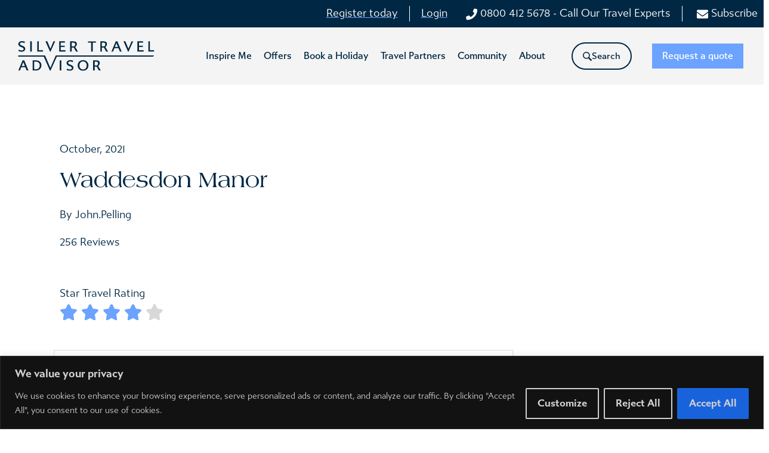

--- FILE ---
content_type: text/html; charset=utf-8
request_url: https://www.google.com/recaptcha/api2/anchor?ar=1&k=6LdBuWspAAAAAJPLOCwYK83TxMzjidnss4Iq_AwN&co=aHR0cHM6Ly9zaWx2ZXJ0cmF2ZWxhZHZpc29yLmNvbTo0NDM.&hl=en&v=N67nZn4AqZkNcbeMu4prBgzg&size=invisible&anchor-ms=20000&execute-ms=30000&cb=dfk66m2i6ngf
body_size: 48742
content:
<!DOCTYPE HTML><html dir="ltr" lang="en"><head><meta http-equiv="Content-Type" content="text/html; charset=UTF-8">
<meta http-equiv="X-UA-Compatible" content="IE=edge">
<title>reCAPTCHA</title>
<style type="text/css">
/* cyrillic-ext */
@font-face {
  font-family: 'Roboto';
  font-style: normal;
  font-weight: 400;
  font-stretch: 100%;
  src: url(//fonts.gstatic.com/s/roboto/v48/KFO7CnqEu92Fr1ME7kSn66aGLdTylUAMa3GUBHMdazTgWw.woff2) format('woff2');
  unicode-range: U+0460-052F, U+1C80-1C8A, U+20B4, U+2DE0-2DFF, U+A640-A69F, U+FE2E-FE2F;
}
/* cyrillic */
@font-face {
  font-family: 'Roboto';
  font-style: normal;
  font-weight: 400;
  font-stretch: 100%;
  src: url(//fonts.gstatic.com/s/roboto/v48/KFO7CnqEu92Fr1ME7kSn66aGLdTylUAMa3iUBHMdazTgWw.woff2) format('woff2');
  unicode-range: U+0301, U+0400-045F, U+0490-0491, U+04B0-04B1, U+2116;
}
/* greek-ext */
@font-face {
  font-family: 'Roboto';
  font-style: normal;
  font-weight: 400;
  font-stretch: 100%;
  src: url(//fonts.gstatic.com/s/roboto/v48/KFO7CnqEu92Fr1ME7kSn66aGLdTylUAMa3CUBHMdazTgWw.woff2) format('woff2');
  unicode-range: U+1F00-1FFF;
}
/* greek */
@font-face {
  font-family: 'Roboto';
  font-style: normal;
  font-weight: 400;
  font-stretch: 100%;
  src: url(//fonts.gstatic.com/s/roboto/v48/KFO7CnqEu92Fr1ME7kSn66aGLdTylUAMa3-UBHMdazTgWw.woff2) format('woff2');
  unicode-range: U+0370-0377, U+037A-037F, U+0384-038A, U+038C, U+038E-03A1, U+03A3-03FF;
}
/* math */
@font-face {
  font-family: 'Roboto';
  font-style: normal;
  font-weight: 400;
  font-stretch: 100%;
  src: url(//fonts.gstatic.com/s/roboto/v48/KFO7CnqEu92Fr1ME7kSn66aGLdTylUAMawCUBHMdazTgWw.woff2) format('woff2');
  unicode-range: U+0302-0303, U+0305, U+0307-0308, U+0310, U+0312, U+0315, U+031A, U+0326-0327, U+032C, U+032F-0330, U+0332-0333, U+0338, U+033A, U+0346, U+034D, U+0391-03A1, U+03A3-03A9, U+03B1-03C9, U+03D1, U+03D5-03D6, U+03F0-03F1, U+03F4-03F5, U+2016-2017, U+2034-2038, U+203C, U+2040, U+2043, U+2047, U+2050, U+2057, U+205F, U+2070-2071, U+2074-208E, U+2090-209C, U+20D0-20DC, U+20E1, U+20E5-20EF, U+2100-2112, U+2114-2115, U+2117-2121, U+2123-214F, U+2190, U+2192, U+2194-21AE, U+21B0-21E5, U+21F1-21F2, U+21F4-2211, U+2213-2214, U+2216-22FF, U+2308-230B, U+2310, U+2319, U+231C-2321, U+2336-237A, U+237C, U+2395, U+239B-23B7, U+23D0, U+23DC-23E1, U+2474-2475, U+25AF, U+25B3, U+25B7, U+25BD, U+25C1, U+25CA, U+25CC, U+25FB, U+266D-266F, U+27C0-27FF, U+2900-2AFF, U+2B0E-2B11, U+2B30-2B4C, U+2BFE, U+3030, U+FF5B, U+FF5D, U+1D400-1D7FF, U+1EE00-1EEFF;
}
/* symbols */
@font-face {
  font-family: 'Roboto';
  font-style: normal;
  font-weight: 400;
  font-stretch: 100%;
  src: url(//fonts.gstatic.com/s/roboto/v48/KFO7CnqEu92Fr1ME7kSn66aGLdTylUAMaxKUBHMdazTgWw.woff2) format('woff2');
  unicode-range: U+0001-000C, U+000E-001F, U+007F-009F, U+20DD-20E0, U+20E2-20E4, U+2150-218F, U+2190, U+2192, U+2194-2199, U+21AF, U+21E6-21F0, U+21F3, U+2218-2219, U+2299, U+22C4-22C6, U+2300-243F, U+2440-244A, U+2460-24FF, U+25A0-27BF, U+2800-28FF, U+2921-2922, U+2981, U+29BF, U+29EB, U+2B00-2BFF, U+4DC0-4DFF, U+FFF9-FFFB, U+10140-1018E, U+10190-1019C, U+101A0, U+101D0-101FD, U+102E0-102FB, U+10E60-10E7E, U+1D2C0-1D2D3, U+1D2E0-1D37F, U+1F000-1F0FF, U+1F100-1F1AD, U+1F1E6-1F1FF, U+1F30D-1F30F, U+1F315, U+1F31C, U+1F31E, U+1F320-1F32C, U+1F336, U+1F378, U+1F37D, U+1F382, U+1F393-1F39F, U+1F3A7-1F3A8, U+1F3AC-1F3AF, U+1F3C2, U+1F3C4-1F3C6, U+1F3CA-1F3CE, U+1F3D4-1F3E0, U+1F3ED, U+1F3F1-1F3F3, U+1F3F5-1F3F7, U+1F408, U+1F415, U+1F41F, U+1F426, U+1F43F, U+1F441-1F442, U+1F444, U+1F446-1F449, U+1F44C-1F44E, U+1F453, U+1F46A, U+1F47D, U+1F4A3, U+1F4B0, U+1F4B3, U+1F4B9, U+1F4BB, U+1F4BF, U+1F4C8-1F4CB, U+1F4D6, U+1F4DA, U+1F4DF, U+1F4E3-1F4E6, U+1F4EA-1F4ED, U+1F4F7, U+1F4F9-1F4FB, U+1F4FD-1F4FE, U+1F503, U+1F507-1F50B, U+1F50D, U+1F512-1F513, U+1F53E-1F54A, U+1F54F-1F5FA, U+1F610, U+1F650-1F67F, U+1F687, U+1F68D, U+1F691, U+1F694, U+1F698, U+1F6AD, U+1F6B2, U+1F6B9-1F6BA, U+1F6BC, U+1F6C6-1F6CF, U+1F6D3-1F6D7, U+1F6E0-1F6EA, U+1F6F0-1F6F3, U+1F6F7-1F6FC, U+1F700-1F7FF, U+1F800-1F80B, U+1F810-1F847, U+1F850-1F859, U+1F860-1F887, U+1F890-1F8AD, U+1F8B0-1F8BB, U+1F8C0-1F8C1, U+1F900-1F90B, U+1F93B, U+1F946, U+1F984, U+1F996, U+1F9E9, U+1FA00-1FA6F, U+1FA70-1FA7C, U+1FA80-1FA89, U+1FA8F-1FAC6, U+1FACE-1FADC, U+1FADF-1FAE9, U+1FAF0-1FAF8, U+1FB00-1FBFF;
}
/* vietnamese */
@font-face {
  font-family: 'Roboto';
  font-style: normal;
  font-weight: 400;
  font-stretch: 100%;
  src: url(//fonts.gstatic.com/s/roboto/v48/KFO7CnqEu92Fr1ME7kSn66aGLdTylUAMa3OUBHMdazTgWw.woff2) format('woff2');
  unicode-range: U+0102-0103, U+0110-0111, U+0128-0129, U+0168-0169, U+01A0-01A1, U+01AF-01B0, U+0300-0301, U+0303-0304, U+0308-0309, U+0323, U+0329, U+1EA0-1EF9, U+20AB;
}
/* latin-ext */
@font-face {
  font-family: 'Roboto';
  font-style: normal;
  font-weight: 400;
  font-stretch: 100%;
  src: url(//fonts.gstatic.com/s/roboto/v48/KFO7CnqEu92Fr1ME7kSn66aGLdTylUAMa3KUBHMdazTgWw.woff2) format('woff2');
  unicode-range: U+0100-02BA, U+02BD-02C5, U+02C7-02CC, U+02CE-02D7, U+02DD-02FF, U+0304, U+0308, U+0329, U+1D00-1DBF, U+1E00-1E9F, U+1EF2-1EFF, U+2020, U+20A0-20AB, U+20AD-20C0, U+2113, U+2C60-2C7F, U+A720-A7FF;
}
/* latin */
@font-face {
  font-family: 'Roboto';
  font-style: normal;
  font-weight: 400;
  font-stretch: 100%;
  src: url(//fonts.gstatic.com/s/roboto/v48/KFO7CnqEu92Fr1ME7kSn66aGLdTylUAMa3yUBHMdazQ.woff2) format('woff2');
  unicode-range: U+0000-00FF, U+0131, U+0152-0153, U+02BB-02BC, U+02C6, U+02DA, U+02DC, U+0304, U+0308, U+0329, U+2000-206F, U+20AC, U+2122, U+2191, U+2193, U+2212, U+2215, U+FEFF, U+FFFD;
}
/* cyrillic-ext */
@font-face {
  font-family: 'Roboto';
  font-style: normal;
  font-weight: 500;
  font-stretch: 100%;
  src: url(//fonts.gstatic.com/s/roboto/v48/KFO7CnqEu92Fr1ME7kSn66aGLdTylUAMa3GUBHMdazTgWw.woff2) format('woff2');
  unicode-range: U+0460-052F, U+1C80-1C8A, U+20B4, U+2DE0-2DFF, U+A640-A69F, U+FE2E-FE2F;
}
/* cyrillic */
@font-face {
  font-family: 'Roboto';
  font-style: normal;
  font-weight: 500;
  font-stretch: 100%;
  src: url(//fonts.gstatic.com/s/roboto/v48/KFO7CnqEu92Fr1ME7kSn66aGLdTylUAMa3iUBHMdazTgWw.woff2) format('woff2');
  unicode-range: U+0301, U+0400-045F, U+0490-0491, U+04B0-04B1, U+2116;
}
/* greek-ext */
@font-face {
  font-family: 'Roboto';
  font-style: normal;
  font-weight: 500;
  font-stretch: 100%;
  src: url(//fonts.gstatic.com/s/roboto/v48/KFO7CnqEu92Fr1ME7kSn66aGLdTylUAMa3CUBHMdazTgWw.woff2) format('woff2');
  unicode-range: U+1F00-1FFF;
}
/* greek */
@font-face {
  font-family: 'Roboto';
  font-style: normal;
  font-weight: 500;
  font-stretch: 100%;
  src: url(//fonts.gstatic.com/s/roboto/v48/KFO7CnqEu92Fr1ME7kSn66aGLdTylUAMa3-UBHMdazTgWw.woff2) format('woff2');
  unicode-range: U+0370-0377, U+037A-037F, U+0384-038A, U+038C, U+038E-03A1, U+03A3-03FF;
}
/* math */
@font-face {
  font-family: 'Roboto';
  font-style: normal;
  font-weight: 500;
  font-stretch: 100%;
  src: url(//fonts.gstatic.com/s/roboto/v48/KFO7CnqEu92Fr1ME7kSn66aGLdTylUAMawCUBHMdazTgWw.woff2) format('woff2');
  unicode-range: U+0302-0303, U+0305, U+0307-0308, U+0310, U+0312, U+0315, U+031A, U+0326-0327, U+032C, U+032F-0330, U+0332-0333, U+0338, U+033A, U+0346, U+034D, U+0391-03A1, U+03A3-03A9, U+03B1-03C9, U+03D1, U+03D5-03D6, U+03F0-03F1, U+03F4-03F5, U+2016-2017, U+2034-2038, U+203C, U+2040, U+2043, U+2047, U+2050, U+2057, U+205F, U+2070-2071, U+2074-208E, U+2090-209C, U+20D0-20DC, U+20E1, U+20E5-20EF, U+2100-2112, U+2114-2115, U+2117-2121, U+2123-214F, U+2190, U+2192, U+2194-21AE, U+21B0-21E5, U+21F1-21F2, U+21F4-2211, U+2213-2214, U+2216-22FF, U+2308-230B, U+2310, U+2319, U+231C-2321, U+2336-237A, U+237C, U+2395, U+239B-23B7, U+23D0, U+23DC-23E1, U+2474-2475, U+25AF, U+25B3, U+25B7, U+25BD, U+25C1, U+25CA, U+25CC, U+25FB, U+266D-266F, U+27C0-27FF, U+2900-2AFF, U+2B0E-2B11, U+2B30-2B4C, U+2BFE, U+3030, U+FF5B, U+FF5D, U+1D400-1D7FF, U+1EE00-1EEFF;
}
/* symbols */
@font-face {
  font-family: 'Roboto';
  font-style: normal;
  font-weight: 500;
  font-stretch: 100%;
  src: url(//fonts.gstatic.com/s/roboto/v48/KFO7CnqEu92Fr1ME7kSn66aGLdTylUAMaxKUBHMdazTgWw.woff2) format('woff2');
  unicode-range: U+0001-000C, U+000E-001F, U+007F-009F, U+20DD-20E0, U+20E2-20E4, U+2150-218F, U+2190, U+2192, U+2194-2199, U+21AF, U+21E6-21F0, U+21F3, U+2218-2219, U+2299, U+22C4-22C6, U+2300-243F, U+2440-244A, U+2460-24FF, U+25A0-27BF, U+2800-28FF, U+2921-2922, U+2981, U+29BF, U+29EB, U+2B00-2BFF, U+4DC0-4DFF, U+FFF9-FFFB, U+10140-1018E, U+10190-1019C, U+101A0, U+101D0-101FD, U+102E0-102FB, U+10E60-10E7E, U+1D2C0-1D2D3, U+1D2E0-1D37F, U+1F000-1F0FF, U+1F100-1F1AD, U+1F1E6-1F1FF, U+1F30D-1F30F, U+1F315, U+1F31C, U+1F31E, U+1F320-1F32C, U+1F336, U+1F378, U+1F37D, U+1F382, U+1F393-1F39F, U+1F3A7-1F3A8, U+1F3AC-1F3AF, U+1F3C2, U+1F3C4-1F3C6, U+1F3CA-1F3CE, U+1F3D4-1F3E0, U+1F3ED, U+1F3F1-1F3F3, U+1F3F5-1F3F7, U+1F408, U+1F415, U+1F41F, U+1F426, U+1F43F, U+1F441-1F442, U+1F444, U+1F446-1F449, U+1F44C-1F44E, U+1F453, U+1F46A, U+1F47D, U+1F4A3, U+1F4B0, U+1F4B3, U+1F4B9, U+1F4BB, U+1F4BF, U+1F4C8-1F4CB, U+1F4D6, U+1F4DA, U+1F4DF, U+1F4E3-1F4E6, U+1F4EA-1F4ED, U+1F4F7, U+1F4F9-1F4FB, U+1F4FD-1F4FE, U+1F503, U+1F507-1F50B, U+1F50D, U+1F512-1F513, U+1F53E-1F54A, U+1F54F-1F5FA, U+1F610, U+1F650-1F67F, U+1F687, U+1F68D, U+1F691, U+1F694, U+1F698, U+1F6AD, U+1F6B2, U+1F6B9-1F6BA, U+1F6BC, U+1F6C6-1F6CF, U+1F6D3-1F6D7, U+1F6E0-1F6EA, U+1F6F0-1F6F3, U+1F6F7-1F6FC, U+1F700-1F7FF, U+1F800-1F80B, U+1F810-1F847, U+1F850-1F859, U+1F860-1F887, U+1F890-1F8AD, U+1F8B0-1F8BB, U+1F8C0-1F8C1, U+1F900-1F90B, U+1F93B, U+1F946, U+1F984, U+1F996, U+1F9E9, U+1FA00-1FA6F, U+1FA70-1FA7C, U+1FA80-1FA89, U+1FA8F-1FAC6, U+1FACE-1FADC, U+1FADF-1FAE9, U+1FAF0-1FAF8, U+1FB00-1FBFF;
}
/* vietnamese */
@font-face {
  font-family: 'Roboto';
  font-style: normal;
  font-weight: 500;
  font-stretch: 100%;
  src: url(//fonts.gstatic.com/s/roboto/v48/KFO7CnqEu92Fr1ME7kSn66aGLdTylUAMa3OUBHMdazTgWw.woff2) format('woff2');
  unicode-range: U+0102-0103, U+0110-0111, U+0128-0129, U+0168-0169, U+01A0-01A1, U+01AF-01B0, U+0300-0301, U+0303-0304, U+0308-0309, U+0323, U+0329, U+1EA0-1EF9, U+20AB;
}
/* latin-ext */
@font-face {
  font-family: 'Roboto';
  font-style: normal;
  font-weight: 500;
  font-stretch: 100%;
  src: url(//fonts.gstatic.com/s/roboto/v48/KFO7CnqEu92Fr1ME7kSn66aGLdTylUAMa3KUBHMdazTgWw.woff2) format('woff2');
  unicode-range: U+0100-02BA, U+02BD-02C5, U+02C7-02CC, U+02CE-02D7, U+02DD-02FF, U+0304, U+0308, U+0329, U+1D00-1DBF, U+1E00-1E9F, U+1EF2-1EFF, U+2020, U+20A0-20AB, U+20AD-20C0, U+2113, U+2C60-2C7F, U+A720-A7FF;
}
/* latin */
@font-face {
  font-family: 'Roboto';
  font-style: normal;
  font-weight: 500;
  font-stretch: 100%;
  src: url(//fonts.gstatic.com/s/roboto/v48/KFO7CnqEu92Fr1ME7kSn66aGLdTylUAMa3yUBHMdazQ.woff2) format('woff2');
  unicode-range: U+0000-00FF, U+0131, U+0152-0153, U+02BB-02BC, U+02C6, U+02DA, U+02DC, U+0304, U+0308, U+0329, U+2000-206F, U+20AC, U+2122, U+2191, U+2193, U+2212, U+2215, U+FEFF, U+FFFD;
}
/* cyrillic-ext */
@font-face {
  font-family: 'Roboto';
  font-style: normal;
  font-weight: 900;
  font-stretch: 100%;
  src: url(//fonts.gstatic.com/s/roboto/v48/KFO7CnqEu92Fr1ME7kSn66aGLdTylUAMa3GUBHMdazTgWw.woff2) format('woff2');
  unicode-range: U+0460-052F, U+1C80-1C8A, U+20B4, U+2DE0-2DFF, U+A640-A69F, U+FE2E-FE2F;
}
/* cyrillic */
@font-face {
  font-family: 'Roboto';
  font-style: normal;
  font-weight: 900;
  font-stretch: 100%;
  src: url(//fonts.gstatic.com/s/roboto/v48/KFO7CnqEu92Fr1ME7kSn66aGLdTylUAMa3iUBHMdazTgWw.woff2) format('woff2');
  unicode-range: U+0301, U+0400-045F, U+0490-0491, U+04B0-04B1, U+2116;
}
/* greek-ext */
@font-face {
  font-family: 'Roboto';
  font-style: normal;
  font-weight: 900;
  font-stretch: 100%;
  src: url(//fonts.gstatic.com/s/roboto/v48/KFO7CnqEu92Fr1ME7kSn66aGLdTylUAMa3CUBHMdazTgWw.woff2) format('woff2');
  unicode-range: U+1F00-1FFF;
}
/* greek */
@font-face {
  font-family: 'Roboto';
  font-style: normal;
  font-weight: 900;
  font-stretch: 100%;
  src: url(//fonts.gstatic.com/s/roboto/v48/KFO7CnqEu92Fr1ME7kSn66aGLdTylUAMa3-UBHMdazTgWw.woff2) format('woff2');
  unicode-range: U+0370-0377, U+037A-037F, U+0384-038A, U+038C, U+038E-03A1, U+03A3-03FF;
}
/* math */
@font-face {
  font-family: 'Roboto';
  font-style: normal;
  font-weight: 900;
  font-stretch: 100%;
  src: url(//fonts.gstatic.com/s/roboto/v48/KFO7CnqEu92Fr1ME7kSn66aGLdTylUAMawCUBHMdazTgWw.woff2) format('woff2');
  unicode-range: U+0302-0303, U+0305, U+0307-0308, U+0310, U+0312, U+0315, U+031A, U+0326-0327, U+032C, U+032F-0330, U+0332-0333, U+0338, U+033A, U+0346, U+034D, U+0391-03A1, U+03A3-03A9, U+03B1-03C9, U+03D1, U+03D5-03D6, U+03F0-03F1, U+03F4-03F5, U+2016-2017, U+2034-2038, U+203C, U+2040, U+2043, U+2047, U+2050, U+2057, U+205F, U+2070-2071, U+2074-208E, U+2090-209C, U+20D0-20DC, U+20E1, U+20E5-20EF, U+2100-2112, U+2114-2115, U+2117-2121, U+2123-214F, U+2190, U+2192, U+2194-21AE, U+21B0-21E5, U+21F1-21F2, U+21F4-2211, U+2213-2214, U+2216-22FF, U+2308-230B, U+2310, U+2319, U+231C-2321, U+2336-237A, U+237C, U+2395, U+239B-23B7, U+23D0, U+23DC-23E1, U+2474-2475, U+25AF, U+25B3, U+25B7, U+25BD, U+25C1, U+25CA, U+25CC, U+25FB, U+266D-266F, U+27C0-27FF, U+2900-2AFF, U+2B0E-2B11, U+2B30-2B4C, U+2BFE, U+3030, U+FF5B, U+FF5D, U+1D400-1D7FF, U+1EE00-1EEFF;
}
/* symbols */
@font-face {
  font-family: 'Roboto';
  font-style: normal;
  font-weight: 900;
  font-stretch: 100%;
  src: url(//fonts.gstatic.com/s/roboto/v48/KFO7CnqEu92Fr1ME7kSn66aGLdTylUAMaxKUBHMdazTgWw.woff2) format('woff2');
  unicode-range: U+0001-000C, U+000E-001F, U+007F-009F, U+20DD-20E0, U+20E2-20E4, U+2150-218F, U+2190, U+2192, U+2194-2199, U+21AF, U+21E6-21F0, U+21F3, U+2218-2219, U+2299, U+22C4-22C6, U+2300-243F, U+2440-244A, U+2460-24FF, U+25A0-27BF, U+2800-28FF, U+2921-2922, U+2981, U+29BF, U+29EB, U+2B00-2BFF, U+4DC0-4DFF, U+FFF9-FFFB, U+10140-1018E, U+10190-1019C, U+101A0, U+101D0-101FD, U+102E0-102FB, U+10E60-10E7E, U+1D2C0-1D2D3, U+1D2E0-1D37F, U+1F000-1F0FF, U+1F100-1F1AD, U+1F1E6-1F1FF, U+1F30D-1F30F, U+1F315, U+1F31C, U+1F31E, U+1F320-1F32C, U+1F336, U+1F378, U+1F37D, U+1F382, U+1F393-1F39F, U+1F3A7-1F3A8, U+1F3AC-1F3AF, U+1F3C2, U+1F3C4-1F3C6, U+1F3CA-1F3CE, U+1F3D4-1F3E0, U+1F3ED, U+1F3F1-1F3F3, U+1F3F5-1F3F7, U+1F408, U+1F415, U+1F41F, U+1F426, U+1F43F, U+1F441-1F442, U+1F444, U+1F446-1F449, U+1F44C-1F44E, U+1F453, U+1F46A, U+1F47D, U+1F4A3, U+1F4B0, U+1F4B3, U+1F4B9, U+1F4BB, U+1F4BF, U+1F4C8-1F4CB, U+1F4D6, U+1F4DA, U+1F4DF, U+1F4E3-1F4E6, U+1F4EA-1F4ED, U+1F4F7, U+1F4F9-1F4FB, U+1F4FD-1F4FE, U+1F503, U+1F507-1F50B, U+1F50D, U+1F512-1F513, U+1F53E-1F54A, U+1F54F-1F5FA, U+1F610, U+1F650-1F67F, U+1F687, U+1F68D, U+1F691, U+1F694, U+1F698, U+1F6AD, U+1F6B2, U+1F6B9-1F6BA, U+1F6BC, U+1F6C6-1F6CF, U+1F6D3-1F6D7, U+1F6E0-1F6EA, U+1F6F0-1F6F3, U+1F6F7-1F6FC, U+1F700-1F7FF, U+1F800-1F80B, U+1F810-1F847, U+1F850-1F859, U+1F860-1F887, U+1F890-1F8AD, U+1F8B0-1F8BB, U+1F8C0-1F8C1, U+1F900-1F90B, U+1F93B, U+1F946, U+1F984, U+1F996, U+1F9E9, U+1FA00-1FA6F, U+1FA70-1FA7C, U+1FA80-1FA89, U+1FA8F-1FAC6, U+1FACE-1FADC, U+1FADF-1FAE9, U+1FAF0-1FAF8, U+1FB00-1FBFF;
}
/* vietnamese */
@font-face {
  font-family: 'Roboto';
  font-style: normal;
  font-weight: 900;
  font-stretch: 100%;
  src: url(//fonts.gstatic.com/s/roboto/v48/KFO7CnqEu92Fr1ME7kSn66aGLdTylUAMa3OUBHMdazTgWw.woff2) format('woff2');
  unicode-range: U+0102-0103, U+0110-0111, U+0128-0129, U+0168-0169, U+01A0-01A1, U+01AF-01B0, U+0300-0301, U+0303-0304, U+0308-0309, U+0323, U+0329, U+1EA0-1EF9, U+20AB;
}
/* latin-ext */
@font-face {
  font-family: 'Roboto';
  font-style: normal;
  font-weight: 900;
  font-stretch: 100%;
  src: url(//fonts.gstatic.com/s/roboto/v48/KFO7CnqEu92Fr1ME7kSn66aGLdTylUAMa3KUBHMdazTgWw.woff2) format('woff2');
  unicode-range: U+0100-02BA, U+02BD-02C5, U+02C7-02CC, U+02CE-02D7, U+02DD-02FF, U+0304, U+0308, U+0329, U+1D00-1DBF, U+1E00-1E9F, U+1EF2-1EFF, U+2020, U+20A0-20AB, U+20AD-20C0, U+2113, U+2C60-2C7F, U+A720-A7FF;
}
/* latin */
@font-face {
  font-family: 'Roboto';
  font-style: normal;
  font-weight: 900;
  font-stretch: 100%;
  src: url(//fonts.gstatic.com/s/roboto/v48/KFO7CnqEu92Fr1ME7kSn66aGLdTylUAMa3yUBHMdazQ.woff2) format('woff2');
  unicode-range: U+0000-00FF, U+0131, U+0152-0153, U+02BB-02BC, U+02C6, U+02DA, U+02DC, U+0304, U+0308, U+0329, U+2000-206F, U+20AC, U+2122, U+2191, U+2193, U+2212, U+2215, U+FEFF, U+FFFD;
}

</style>
<link rel="stylesheet" type="text/css" href="https://www.gstatic.com/recaptcha/releases/N67nZn4AqZkNcbeMu4prBgzg/styles__ltr.css">
<script nonce="Z_TfhzZ9JEeL-DAgOIFESQ" type="text/javascript">window['__recaptcha_api'] = 'https://www.google.com/recaptcha/api2/';</script>
<script type="text/javascript" src="https://www.gstatic.com/recaptcha/releases/N67nZn4AqZkNcbeMu4prBgzg/recaptcha__en.js" nonce="Z_TfhzZ9JEeL-DAgOIFESQ">
      
    </script></head>
<body><div id="rc-anchor-alert" class="rc-anchor-alert"></div>
<input type="hidden" id="recaptcha-token" value="[base64]">
<script type="text/javascript" nonce="Z_TfhzZ9JEeL-DAgOIFESQ">
      recaptcha.anchor.Main.init("[\x22ainput\x22,[\x22bgdata\x22,\x22\x22,\[base64]/[base64]/[base64]/ZyhXLGgpOnEoW04sMjEsbF0sVywwKSxoKSxmYWxzZSxmYWxzZSl9Y2F0Y2goayl7RygzNTgsVyk/[base64]/[base64]/[base64]/[base64]/[base64]/[base64]/[base64]/bmV3IEJbT10oRFswXSk6dz09Mj9uZXcgQltPXShEWzBdLERbMV0pOnc9PTM/bmV3IEJbT10oRFswXSxEWzFdLERbMl0pOnc9PTQ/[base64]/[base64]/[base64]/[base64]/[base64]\\u003d\x22,\[base64]\\u003d\\u003d\x22,\x22wrvDoMK0woDDvFfCjS9Pey3CpcO/Xjw9wrBLwo9Sw5fDpxdTMsKtVnQVXUPCqMKpwrDDrGV/wqsyI2QiHjRQw4tMBj0Sw6hYw48+ZxJKwp/DgsKsw7jChsKHwoVjLMOwwqvCoMKjLhPDk0nCmMOEPcOaZMOFw4/Di8K4Vgpdcl/[base64]/Cj3bDkj83KcOjXT5ewo/Cuy/CkMOLO8K5AsO8MMKiw5vCt8K6w6BpLCdvw4PDi8OUw7fDn8KAw5AwbMKjfcOBw79ewoPDgXHCh8KNw5/[base64]/wotIw4rDlkXDtDMtw5RNEMKDYcKFcXDDusK+wrciJcKVXx8wcsKVwrZGw4vCmVHDh8O8w70fAE4tw6MoVWJAw7JLcsOPCHPDj8KXQ3LCkMKbL8KvMD3CgB/[base64]/DkcOUER1ow5VyU8KHwpLCu8Kuw53CtMOzw5zDv8OMKMOdwoktwpPCg2rDnsK9RsKLesOle13DkkNUwqY3L8OOw7LDrhB2w7gDRsKRUijDvcKwwp1Uw7DDnDMhwqDCgU1ew4/Drj4owr4dw7x8CDbClsKmDsK+w5EIwo/[base64]/BcKiw5TCtEA9w7vCmMKpwrIWw5HCgDVqdsOjHT/[base64]/wr9vw7jCo8OrXcOgw6LDmMK8WSLCh8KnccOsw5TDkHxgwoIcw6jDgsKLYVoPwo3Diysuw7DDo3bCr0kLbSfCgcKiw77ClTd7w6vDtMK8Anxow5rDgC0twp/Cn1sqw67CscK2R8Knw4R0w68hfsOfHh/[base64]/Ci1bDjgbDtMKXHwnDtAJuGjLDksKETCkkYSnDlMO1bT1ZZMOWw74TOMOHw4XCjwnCimZ/w7teIkl7w7hHWHzDjCLCny/DhsOlw4LCnzEVBFzDq1xxw47Cg8K2M3xIPH/Dq1EndsKvwojCo2HCtwzCj8O2w63DsRPCix7CkcOCwr/Dr8KvEcO9wqVFCmsGAGzChEPCtER2w6HDj8O8UyMCMsOTw5bCixjCvXdcwrnDpW8ga8KdH07DnQjCisK4N8OheAfDqcOSKsKVI8KbwoPDojwWWl/Ct0AfwphTwr/DjMKhRsKEN8Kda8OQw6nDjMOuwpl6w7Etw5rDpirCsSAMX2dLw6wpw7XCrRRBaGoWbAE+w7YQZ2kOLsOzwqnDmwDCnwULHMOTw4R/w58VwqbDocOjw48TKUvDm8K7EFDCrk8Qw5h1wq/Cm8O7RMKxw6lVwoXCrkRLW8Ozw5/DgzvDjgbDk8Klw5VRwpdXKk1bwrjDqMK/w7bChT5rw5vDg8KvwqpscmxHwpvCuBPCnjNJw6TCiRrCizECw4HDiwnDkGpWw7/DvDfDlcOSc8O7fsKzw7TDnAnDoMKMe8KPUi1qwpbDjzPCs8O1wpvChcKIf8OXw5LCvD9nP8Klw6vDgsKGXcOZw7LClsOFPMKiw6pYw4J6MT4VWcKMA8KTw4sowok+woE9RGNVez/Cn0HDqsKIwpEyw6oFwoPDqGICH3TCllcwP8OKS1ZrXsKNJMKuwrzCvcOJwqrDmhcIYsOKw4rDicOPYRXChRgOwqTDtcOORMKQLXNkw77DuH9hQi4KwqsNwpcKbcO6DcOaQgrDosKpVkXDocOYK1vDncKONCdGGzI/e8KMwpQUHnZvwqpDCwbDl1knNTtkVmA3WRLDqcOVwo3DmsK2asOjLH3Cvg3DmMK/A8Kew4XDowAjLxM+w6LDhcOfCmjDncK1wrZlUMOFw78EwojCqCrCqsOifCNeNTN7UMKXR1g6w53Ci3jCsV3CqlPCgMKyw67DrXBecxUcwqHDlmxzwqoiw5hRAMKlGFnDjMOGacOYwq4Jd8K7w5jDm8KgYz/CicOYwoJQw6TCg8OiZS4RIcK8wqDDj8K7wrQYKXpnDC52wqjCssOzwovDt8KdWMOSLMOHwpbDqcOgU09vwrp8w55Ab0hZw5nCpDLCgDNgccOZw6JiJRAEw6XCocKRNErDm0E2dxhsbsKqP8Kswp/[base64]/CnjcSw4bChD/CnBBFw43CihcXKcOzw5PCkCPDv2ZDwr0Bw5HClsKTw75tFWE2D8OqDMKBCsKOwqB+w4HCnMKpw4M4VR4RP8KKASxSDiMQwrjDiG/CvCZKaC4Zw4zCjz5ew7zCkWxlw6fDnXnCq8KnfMKlIk1IwrvCssKVw6PDhcO/w6fCvcOOworDusOcwoLCjBnClUgWwpcxw4nDlgPCusK5DFkxaggrw6UXGXh6woUXC8ODA0lLfgfChcK4w4DDsMKvwqZqw5hKwohkWGzDgX/CvMKpdT1Zwqh4c8OjWMKmwoI3N8KlwqBqw7NwAWEcw6snw7ceWcOYCF3CvRvCtA99w4bDmMKZwpnCosKnw7LDkgXDq13DmcKeaMKQw4TCn8OTHsK+w6LDiRN6wrQkIsKOw5Y+w69twonCisKcMMKpwpx1wpocGHXDrsOowoDDtRIcwpvDisK7DcOPwooWwq/[base64]/CgsOHw5xMBTxrwrrDocKfXyhiQC7DsMOiwpPDgTxJLMKtwpfDh8O7wqrCjcKoNBrDk13Ds8KZPMOpw6NEX204cz3Di19jwp/DjG5iXMO2wpfCocO+SSU3woANwq3DlyLDrkU9wrEuHcONEDdvw77Cjn/CihdgczvCvyxODsOwGMKDwrTDo2EqwrRMWcOtw4bDncKdJsOqw5XDtsKXwqwZw5kzFMKiwo/DhcKqIStfWMO+aMO9HcOzwo53X1J+wpchw7JscD8JPiTDslxCDMKFc1EsVXgMw7Z2DsKMw4LCt8O6Dxgmw59rf8K6FsO4wpAjTnnCvHQ7XcKOZj/[base64]/[base64]/CucKywpYlw4hSwrcrdsOvLcK0w6PDtsOmw6YFAcOnw5hLwqbCmsOAYMOxwrdmw6oVDlFOAn8rw53CtMKTbcKZwoUuwqHDgsOdHMONw6vDjjDDnTHCpAwmwqJ1OsK2w7XCoMOSw7vCpkHDkhwuQMKyYQIZw6vDpcKCSsO6w6pPwqdnwpHDn1TDs8O/[base64]/DtS/[base64]/DlWR7wpt/AcOmacOUB2pqRcOrwrLCj0hmWMKHcsOmMsOXw79iwrpNw7XCgnYCwp5Pwo/[base64]/DosKhw4BeJ8O+BBUPwpQuQcK4w6/DkS80wrTDoV0Iwp02w6LDrsK+wpzCgMKxwrvDrEt0worChAouDA7DisKxw78cS0NoJ1/CkyfClHZlw4xYwpnDkXEJw57CrRXDnkDCjcKiTi3Dl1/DgTkRdxfCrMKJGlQQwqLDmQvDi0jDnlc4woTDpcKFw7bCgwI9w4dwRsOUM8Kww6zDgsO0DMO6a8Otw5DDrMKvHcK5OsKRNsKxwqfChsKMwpkKwoLDui8fw7NjwrBHw6MlwpPDiA3DpBnDl8ONwrXCmkMjwq3Dp8OODW59wo3Do0/CoRLDtjrDnG9Qwo0mw6ktwqkuNAY1G1pWAsOqGMO/wqUOwofCj39tbBV5w5/CksOYDcOZVGFawqTDucOZw6bDsMOLwqkSw5TDjcOVL8KEw6bCi8OQNQQaw6LDlzDCuiHDuWzClhPCsm3DnXMYVHwUwpNew4bDr1Q7woLCpMO1wqrDisO6wr8Gwp0kBcOXw4ZSKkIFw6Nga8OLwqc/[base64]/w4/Dh0pFeMKcw6nCrl0Rwrg1JcKLw7dtIQl5IkRYasK5Pl04XsKqwoUCfSx7w4JVwrXDpcKYR8Ocw7XDgzfDsMKgFMKtwo8UMMKNw4EYwqEOesOcZcOaTDzCoWbDjgXCrsKUe8KNw7hZfsKWw58fTMO6KsOdW3jDl8OCGDXCki/Dq8KGSQPCsBpAwowswrfCgsOUGwLDtsKDw5llw5nCn2vDjh3Cj8K/FVc8UsKib8K+wrDCu8KyXcOxR2hZGGEwwozCtXDCocOGwrnCk8OZd8KmLyjCrgJ1wp7Ci8OFwo/DqsOyBBzCsHIbwrPCkcK2w4l3Wj/CsiAEw45nwp3DkAdrGcOiYU7DvcK1wrkgfRNMNsKbwpQrw7nCscO5woE8wqfDqyI6w5BZaMKoasOywpUTw7PCmcOew5vCi05gehbDiE8uFcKXw57CvkArJMK5SsKfwqLCnkUCNR/ClsK8Dz/DnyUtLsOkw6nDpcKGcWHDp2XDm8KMPcOzR0LDlsOcdcOpw4jDpV5iw6jCpMOgeMKIPMOBw7/Cr3cNYw3CjgjCgyAow64Lw7bDp8KPIsKhOMK+wqtJeUsqwr/[base64]/Ds3IaXMOWXsKvCDDCocOxw67DijnDt8OGDGfClMKMwo05w7ZLcWZifBrCr8OuGcKBKn91SsKgw71NwrrCpTXDmWhgwqDCsMKMKMOxPUDDiRdew4N2wpjDosKhD1/CmUckOsOhwqDDnMOjb8OIw6/CnnvDpTwvccK7MCdZbcONa8K2wq1Yw4h2wqHDgcKXw6TCgys5w4bCkQ94ZMO7wrRkU8KhPXB8a8Ogw6XDo8Ovw77CgnrCoMKQwobDhFDDvljDjx/Dk8KWMXrDuS7CuwHDsztDwoNrwpNKwp3DlCE3wq3CuGV9w57DlzbCg27CtAfDmsK2w6IvwrfDhsOUMSzCo2XDvAJFC1jDucORwqrDoMOIF8Kbw6wywpjDmyU2w57ComIDSMKIw6HCqMO8BsOewr4hwpvDjMOLcMKZwq/ChBbChcONHVVbTyV9w5/CpznDl8KqwrJUw57CisKtwpPCgcK4w5YVfn04wqgJw6FDWRVXSsKCKgvCrjVMRMOGw7wWw7MIw5/[base64]/[base64]/[base64]/[base64]/Ckz1/H8KWw4BSwrHDiDY2w7rDnsKww6TDoMKrw74Zw5rCksObwr1iDDtNDg8cTAbCixV1GGcmdS0owpAYw5tiUsOzw55LFBDDvMOCNcKmwrQHw6U0w7jCv8KZbysJBBvDjw46wp/DlFNHw7LChsO0bMKQdyrDtsOUO0TDn2x1ZwbCmcOGw4UXOsKowqcPw5UwwoJjw4/DiMKTVMOewr0bw4wBaMOPf8Kpw4rDocKZDkdyw7jDlHIdUmlgCcKWSjFTwp3DjVrClRVmE8KpWMKBMSLDjEbDvcOhw6HCusOyw74iKn7Crjl7w4d/RhdWAcKqbhx1AGDDjzhZSRJeCnw+aEQJahzDhBwTaMO3w6BQw4/CicKoVMO6w5scw7lcK3vCk8OvwrVpMzTCkw5BwqDDqcK8LcOXwqt1F8KCwozDhcOtw6HDuRbCgcKgw6hOb1XDpMK7ccKGK8KEfwVlETFrCR/[base64]/Cr8KEUUUNPMKrw73DvcOIw6jCpMKsTE3Ct8OZwqzCjxbCqnTDogMoDAbDqsO+wqUbIsK5w6BWH8OmaMOrwrASYG3DlgTCsU3Dq13DkcO9KwvDgUABwqvDqHDCl8OEBm0cw4vDp8OVw4cpw7YoVHRvLUN/MsKaw7JAw7QPw7vDszBhw6UHw7VEwoEdwpfCucKGDMOGAlNGAsKwwpd7MsOsw4fDssKuw7wNAcOuw7ZeLnEce8O+a0vChsKMwrV3w7hWw5LCp8OHH8KHSHnDhcO/wo4OH8OOfwR0NsKSdA0hG3dYK8KBVgjDg0zCpSMoAAXCjjU4woxIw5MPw4jCrsO2wqTDusKLSMKiHFfCqXnDnhUON8K6Q8O4fSs6wrfDrRVYe8KJw75mwrUuwpRDwrMzw4/Dh8OYZcKgcsO8SU4jwql6w6Udw7rDh1Y7HFPDmgRnIRNgwqVGHRM0woBIQATCr8KANRwmNWMqw5rCuT9KcsKMw4Akw7zDp8OZPQY4w4/DuzRjw7VlAXLCiRFOLMKawo40w7fCs8OKZMOMOAvDnF5gwp/[base64]/DucKFwqjCtBjDlConYsO5E2LDk1DDrW5aAMK7KWwaw71UPA15HcKfwpXDosKyU8Kew7XDmwcpwro+w7/[base64]/CpMO2ah1bHcKVLRTDnHDCt1pnbCQ3w77CscKowpfChyHDnsOAwqQTDsO7w47Cr0DCp8KxbsKmw4ECO8KgwpzDpxTDljLClsK+wprCmQbDsMKeUMO8w6XCo3I1IMKYwrBNVcKTdR9rEsK2w5Uhwqxewr7DpkErw4LDvm1Fa3F/LcK1XREfF3nCp2RLWx1sZyE6OWbDnRzDqFLCoA7Ct8KWDTTDsBXDs09Jw7bDnyddw4Buw5nDkGrDtFZlUlbCi2ULw47DrmDDvMKIWzDCvmFewqchPE/[base64]/DvMKKRFHCuQrCn3/Dh8OADcKtwoM/MSDDqDDDs8OPw5zCisKrw7nDtFbCkcONwqXDo8OBwrDDscOMQcKPOmArLHnCjcO3w4XDlT5XXSpwM8OuAxQRwp/DmCbDmsOyworDi8Ofw7zDrDvDqAQCw5XCrATDlWsZw7XCnsKuIsKXwozDrcODwpwJwpN4w4HCnlQgw4lsw6F6U8K0wpbDiMOKN8K2wqPCrRbCsMKiwpHDmcKqdHfDscO6w4Ydw7scw7E7w6sCw7/Dr3XCvMKEw5nCncKVw6fDgsOfw4l2wqTDhA/[base64]/w4LCmkAqBxsyC24zWcK3wq9RwpkPa8KpwrU0wosbdCHClMK3w7lcw51+KMOqw4LDgRkqwrfDoVjCmgJffkcww79KaMKrGcKkw7kYw78OD8KYw67CsEnDhCnCtcOZw4DCucO7WhXDj2jChwNtwrEkw6BacCQ4wq/CocKtfm0yWsOGw699FCU8wrx3AjHCrwNRScOWwpIvwqBoKMOibsK1Dh0xw53CqwhKVSw7WMOewr0ddcKIw4XCh18Bwo/[base64]/woQ5FH1kQhnCt03CvMKRw7kofkx8wrPDqTHCv1pcSVYLN8Ofw4hKETt0AsKQw5fCmMKETMKiw6AnBgE4UsORw7syRcK5w77DhsKPJMORI3NlwpbDlCjClMOtGAHCisOtEnJrw4rDhGXDr2HDkHgKwr9Jw50mwqs/[base64]/[base64]/CllDDjG7CoyXCv8KpDMOmw5EAwrzDu2zDqcKQwpVdwoHDusOSJHBqFsOFF8KqwogHwog/w4g9H2fDpjPDtMOocCzCr8OkY2FEw5lodMOzw4w2w49DVHsVw5jDtTvDkx/DhcO5MsOfL2bDu3NAA8Kfw67DtMOqwq7DghtDIyfDtz/Dj8OEw5nDlnjCqx/CicOYXSPDrm/DoFXDmSfDqxrDo8KfwpBCaMKidHXCm1lMKDjCrcKDw4kZwpYtfMO3woxbwofCvMObw5cswrbDjsKKw5jCt3rDhA4iwr/DqBzCsg8/TFRreEYowpYmacO8wqMzw4BXwpzCqyvDh3JGKCliw43CosOGL0EIw53DoMK3w6DCncOsGR7CjcKFYG3CqBXDjHjDucK9w5DCoD4pwoMDTg1NFsKXPlvDrFs/RHHDgsKVwpbDg8KyYiHDpMOZw5J0AsKaw7jCpMO7w6fCqMKuRMOXwr9vw4cLwpPClcKuwoLDhsKWwojDl8KLwozCpkRgBC3CgcOQZcOzJVFawpd8wqXCksKhw4XDim/[base64]/CmwPCnMOwFMKSF2IZM8KNw6XDhMKFwqMbw63DjcOZQMOlw55tw5sYV2XDqcKlw4wiVXUww4BQCkXCkB7Ci1rCgjVKwqcIFMOyw77Djxhxw7xhN3/CsgbChcO7QFZ9wqVQQsKBwrNpasKlw5JPEX3ClBfDqThsw6rDhsKcw7V/w7xvJFjDqsOnw5LCrhYUwpHDjRLDpcOVfUpiw6FdFMOiw5duFMOKYcKGcsKBwpXDpMKvwrtWZsORwq8GCz3CtxkWAlnDlCtua8KjMMOsOi8WwpJ3w4/[base64]/DkWbCncOjTsK8GsOZMgHDjsO2woptXDHDhmxrwpBow4TDsiwvw6wIHHhqRx7CgjYdLcK1BsKGw7Z6bcOtw5XCjsOmwqd0DgzDosOPw7bDn8K2BMKWK1dICEEYwrQZw4knw4ZswpLCn0LDv8Krw4AywqFXA8OSLBjCnS0Wwp7DnsOlwp/CqQXCgUc4X8K0OsKsIMO+ZcKxDU3CjCMfOSked2TDnD8EwpPCtsOIWsK3w7oiT8OqDMKfI8KzUUxsbzB7P3LDt2wKw6Mqw4vDgwZRfcK9worDmcOpBcOrw7dhOBRUMMOhwovCgU7DuTDCr8OYTGV0wok8wrVoccKPVDHCqcORw7DCvQ7Ct1xhw7/[base64]/Dj0oGVsOdwp3DtcOIw7XDhF3Cl3VLSMOjA8KDK8Krw7rCjMKaSx8rwrzCiMOJJX4TM8K3HgfCm3YgwoJUcFFISsKyc2HCiRjCicOjCcOCfQPChEAlesKyYcKrwojCsVZbZMONwp/CjsKuw5LDuAB0w5xWMMOQw7Y5DnTDvhFxAmxdw6U1wosEOcO1NzhoPMKfW3HDonQQZcOBw7UKw73CssODdMKBw63DncK/w60oGjDCnsKHwq7CvkTCp1wewoA0w6Qxw7HClX7Dt8OWP8KuwrEsDMKdNsKsw7ZLRsOHwrIcwq3DicKrw6TDrB7Dugo9UsODwqVnKzbClcOKAcKaVsKfXWofcnPCqcOHRGAMYsOUFMOFw4VsbG/DqGIYFTp2woNsw6IkBcKAfsOQw4bDryHChgVaUGnCuBnDo8KlXMKKYR9Bw7MeZBjCg2ZIwr8cw5/DucKoFUTCnXXDp8K0FcKJN8Otwr9rd8KSesKcWV3CuRl9CcKRwpnCiw9Lw5DDh8KEK8KvfsKfRHphw7xaw5hew60tITYEU3TCmCbCusOgABNGw5TCi8Ovw7PCkktYwpMvw5bDk0/DswZKw5rCqsOtU8K6PMKBw7s3VMK3wpVOw6DCgsO0MRxCfsKpHsK4w7vCkk8ww4RuwofCvW7Cn0hJBcO0w44Rw5xxCX7Dg8OxcBrDhXlOSMKpCljDhmzCrT/DtypPHMKgF8Ksw5PDmsKlw5zDhMOxYcOYw7TDiUfCjH7DszQmwrRZw5U+wqd2PMOXwpLDqsO3XMKTwp/CunPCk8KWScKYwpjCrsOUwoPCt8OFw58MwrALw5x8XQ/CnRDDqS4HTcKHfMKmecOlw43DmAJuw5JTZUTCrRxcw7lFIVnDn8KhwqLCusKWwo7DkVBIw6/ChcKSAMOew7ADw5kpHcOgw7RbHsOxw5/DtFrCj8K0w5LCnAlqH8KRwodsHjfDnMOOE0PDhMOVQFhwLRXDi0vCqVlpw7olUsKHU8KfwqfClsKxCWbDusODwq/CnMKyw594w4lVccKTwpvClMKFw6TDn0rCucKwAAxtVHjDncO5w6IDBz8QwobDukZWWMKuw7QbT8KrQ1DCoADCknrDsmEKLx7DmMO3wphuN8OkVhLDscKlD1lUwpTDpMKkwo7DgX/DqV9+w6YIX8KTNMKVTRNUwqPCvBrDnMODeD/[base64]/Ct3R8WcKuFsKFTMOBB8O4NsOUwpYWen5uKmHCgMO8dmnDpcKWw6rCo07Cg8OPwrxmfl/CsWjCgQgjwocgJMOXSMOSwpI5DGYFEcOKwrUuf8K7UwzCnHvDjhN7Pzk1OcKfwrd5JMKDwqt2w6hYw6PCgg5/wqJOBRXCi8OuLcKNHgPCogpDHxXCqE/Dl8K/SsOfAiZVbnvDocOWwqnDhAnCohU7wo7CvCfCtcKzw6bDqsOZFcO8w7vDqcKjVS00OsKAw4/Dmlhsw5nDiW/DisOiAHDDqm9NeyUYw4LCrEjCtMKSw4PDn14vw5csw5p3wqk6fU/DlizDnsKTw4PCqsO2a8KMeUtpSzfDgsKZPxbDulQSwrbCsXNPwohpGVhFTStXwrXDusKKIwN8wpbClV9Pw5EPwpjCgcOdeXHDisKOwprCpULDuDd8wpjCuMKzCsK7wpfCs8OIw7pFwocUB8KDEcKmH8KWwoXCucKPwqfDmAzChz7Dr8KxbMKew7LDucKFbcK/wrsHGi/[base64]/CnsKBwrLCtCHCnsK4M8OnKhZqHsKlYMOawqTDiSHCnMOqFMKDHxrCn8KVwq3DqcK9DB7CgMOCQMKRwplgwpDCqsOzwpvCocKbVGvCpkjCisOyw7IAwp/CicKvISouAGpQwprCoE5jLi3CiFNQwpTDqMKew6oXE8O2w55Zwo1GwqsZS3LChcKowrNvbMKFwpEqWcKcwr5pw47ChSNAGcOAwqbChMO1w6dHwq3DjzbDkWUqUxEfcHrDpcOhw6QZRl87wqvDnsKUw4bCvWbCjcO0dXwcwq3DnXsPJ8Kywq/[base64]/CpH86w4EawrFDA8KmwqgIw63Cu1LCm8KtAVTDq1oGUcKNImbDg1cbR0wadcK3w67DvcOCw5kvcV/CosKDECdaw4BDNkLDki3Cg8KJQcOmccO/[base64]/J14+XMOkEMOfKcK6w6zDu8Otw51/[base64]/Cn2fColQNwpMFMjnCncKZw6bDtDEsABNiwohawqxewr9gNhfDkUbCv3tswrB2w4Uww5Rxw7rDgVnDvMKEwpzDk8KqWj4RwpXDsj3Dt8KDwp/[base64]/[base64]/NHYhdV1xwoZcwo1ewqTDqcK1w6vChR3CgCFSe8KAw5t6KxnCvcOuwpNCMyN8wr8WLsKecBDDqRcyw4DDlVPCv28jJ0QlIxbDpCE8wpXDjcOJLyd+PcK9wpJPX8Khw5zDllQjLW4bWMOWbMKwwqTCmsOiwqI3w5/DgiXDt8KTwpYDw5NRw6cCX0zDtl59w5/CunHCmsKtW8Kiwp4ywpTCosK9ecO0fcKFwrhjf27Doh1vB8KRUMOXBsKowrcLIUDCnMO/[base64]/DgG/CpsKSw6LDnsKHwovCjxTClcKXwqjCosOpaMOZRmkZenFqNHrClFsgwrvCl3zCvcOrYQ8WcMKsfxXDtzfCh2TDjMO5KcKebTbDgcKqIRbDnsOEAsO/[base64]/Jk9fwr9YZ8Ocwrgtwr/Dlz7DlFzDuwAcCQnCuMKww4HDmsOUVCLDtC3CmF3DgQHCkMO2bsKoDcOOwotuDMKkw6B5csKUwoo3Q8ORw6BWZ0xhekfCpsOfFkHCuQHDjDXDuljDmRdkMcKCOToTw5jCusK1w6Fkw6xaKcOEWi/DmxvCmsK2w5hKRFHDsMOYwrAZSsOwworCrMKeScOXwpfCsTk0worDp2xRAMOuwrbCt8OQZsKVJMKXw6JcYsKPw7RYfsKmwp/DjybCucKiClzDusKZTsOjPMOdw6zCocO6YDjCuMK4wp7CjcKBUMKkwp3CvsOgw48sw48lBS9Hw55gYgY2cgHCnXnCmcOmQMKucMKBwogdW8OYScK1wpsHw77CocKww4TCsgTDj8OsC8KZQBIVfznCpcOZPMOZw6LDjMKDw5Z3w6vDoBs0H2/CvigbGXsNOkwyw7E+CsOawpZsLDTCjh3DjcOMwpNKw6A2CMKQcW3DjxQhbMKTIzgDw4rDtMOGT8KOBEtGw79aMF3CscOWSibDkR5MwpLChsOcw48Cw4bDksK5QcO4YH3DpUDCusOxw5/CqU4NwoTDpcOvwojDgzYgw7ZXw4AxG8KcLsK1w4LDnGVTw4gdw63DtyUJwpnDlMOOdyTDpsOaB8OrHRY4CnnCsnJdwpLDv8OCVMO3woDCpsO3EEYow61fw7k8cMO5PsKfHjoPKsO/TXUew7gMAMOOw4zClE44dsKIeMOnd8KCw688woBlw5bDvMO9w7DCngc3X2XCu8K/w582w5cuAg/Dsx3DrsOkCQbDucOEwqjCocK4wq/[base64]/ZDsHw7tTaUDCnmUxwoN7KcK8wrl/[base64]/CmcK+w6nChW4fw5AdwrUueEHDksOew57Cv8OMw7xJHMObw7XDvE7CpMKrAQNQwqnDrl9aO8O/w7JOw6d4ccOYblxpHlFnw7U+w5jCrj5Ww5vDjMKfHUPDicKjw5vDp8O5woHCv8K9wrJswoZHw5zDp2h/w7XDhU89w4rDmcK9wopgw63CjTgBwojCjiXCuMOUwogtw6oCQsOTLQ59wpDDqzTCvVPDn37DpEzCh8K4IFRywq1fw4jCthrCjcKrw6gPwpE2J8OhwonDssKXwqfCpwwPwqnDrsO/NC0bwo/CkiVIZmROw4PCjW5LFXTCtQfCg2HCqcOjwrLCj0PCv2fDt8OeCApLwrPDiMOMwrvCh8OgV8KvwqMmFyHDuz4cwr7Dg2kzbcOARcKbViPCtcKiLsO1CsOQwptgw7XDokTCsMKVRMK2YMOkwqc/[base64]/Dt8OkwrbCugvDpSrCgsOBw6TDjsOHwqEuwotcY8O0wrsWw5FhWcOIw6MyYMKowphMLsKQw7Z4w75kwpLDjxjDsknCtUnCiMK8EsKGw4kOw6/DoMO5CcKdPT4UVcK0Xw9EdMOlOMKybcOUK8OAwrPDinLDlMKqw4XChSLDig5wUWDCpQUawq5qw4J9wqXCtgLDpznDuMKPHcOIwppSwq3DrMKTw7XDmUh8f8KZG8Kpw57CgsOfFkJgJ37DkntVwqLCp0UJw7HDukzCugoMw601VxvCpcO/wpkvw47Dj0h8L8OYK8KhJcKVUCtKF8KQUMOKw7xvWiPDtmfCjcKdSnNfP19IwoQEKMKew6BTw6DCpEF8w4HDtwXDs8OUwpvDgQDDjRPDkRJ8wpvDsitydMOLL3LCuCbDvcKqw7MgMxdrw4tVB8Okb8OXKVILEzvCvX3DlcKmCcK/NcOfQy7CkcKqM8KAXFjCq1bClsKEJ8KPwp/[base64]/[base64]/CqVnDjcOPwrXDgAw1w4nCscOaTsOwT8KewqIOXWFXwq3DncKxwrIhdFXDosK0wpHCvUgRw7jDtcOfb1LCtsO7Iy3DpsKTHBDCi3slw6LCij7Dj0Vsw4FUO8K+DV9owrjCn8KDw4/Cp8OLw7PCsnhPMMKfw7PDqcKdM29fw5nDsXh0w4nDh2luw7LDtMOhJ2/DqH7Ck8KbAUJiw4jCtsOIw6stwpLDgsOHwqRsw5TCqcKaLVgHXAQACsKjwqjDsWE/wqc8M0TCscOUWsKgTcOyTyA0wpLDqUMDwrnChynCsMONw4kJP8O5woRKOMKhd8KgwpwQw5jDvcOWB0zCjsOcw7jDtcKHw6vCj8KubGACw5gxC37DoMKaw6TCrsOXwpLDmcOGwonCqnDDnAJtw6/DssKcRFZBXDvCkjV9wpvDg8K8w57CqSzCpMKxw6l/w4jCvsKsw4MWQcOuwoTCjRDDuxrDrwdXXhfCjW0RfHMdw6JbKMOBBzgLcVbDjcOJw7Iuw4d8w4vCvgDDjE7DhMKBwpbCi8OtwoAzBsOfbsOTDhFhOMK9wr3CkCpIKAnCjcKEW1fDsMKmwocVw7XCpzjCnHDCtHDClFTCmsOaUcKKUsOIMcO/BMKzN1Ixw5tVwop+WMKxOMOeHRJ7wpXCs8KvwrvDvxZiw6kuw6fCgMKbwroAWsOyw4TCmjXCskXDnMKRw4ZuTcK5wpAHw7DCk8OAwp3ColTCkTwJM8ORwpl1dMKVFsKyQyptWy0jw4/Dt8O1XEksCsOcwqgQw6cGw6Q+Ax1KaSIINMKuZMO/wrXDl8KYwrDCtGfDsMO8GsKlGsK8HsKowpHDscKSw7/[base64]/CpS/CpcKXwpbChsOgOMOYGSDDgzM8w7XDihXCo8Opw44Wwo/[base64]/[base64]/Dskp4fMKZS1koaEBTfsKxDcOmw7XCjiTCoMKIw6JNwq7DsSrDjMO3YMOSH8OsJGpeVk4Hw7IVQnnCt8K1YkAKw6bDlSJpYsO7QWXDqyzCt0wHL8KwNxLDhMKVwpPClF9MwovDqwcvGMOxKgA7RnHDvcK3wrxAIALDjsKmw6/CgsKlw75WwpLCocOwwpfDtnHDjMOGw7bDgxvDncKQw6PDucKDGl/[base64]/w6jClANCLhhcw5nDgsO7GsKwKg/[base64]/CrE7CjB/ChMODw7bDgcOcwocHw48yNg4BwpcuQB1BwpvDgMOJPsK7w5vCvcKcw6M0PsKqMj5fw60bMsKbw7sSw6BsRMKCw411w4QnwqvCncO/[base64]/A8Klw4nDtHDCssKyOVTDpGfDlivDt3TDncOiw6lXwqzCiGvCgx01wpMAw5R8cMKcdMOiwqlxw6Jaw67CkhfDkUcRw4PDl3jCkE/DqBlfw4PDj8KDwqFATQnCok3CjMODwoMYw5nDr8OOwr7ClX7DvMOvwrzCvcKyw6s4FUfCi3LDmwYKMhLDpk4Gw4Mkwo/[base64]/CqX3Dn8OEMUrClMOhdMO5w5c8CETCqVsAQE3DtMK8ZMOOwogKwpJQDy50w4zDocKsBcKZwqZ3wovCq8OnScOYTC4Gw7YjSMKnwp/CmjbCisOJacKZSSrCpGBSBcKXwoYAw53ChMKZEVpSCCZEwrR+wqctCMKow7Acwo/DqXdZwpjDjlZnwozCixRaVcODw7vDlMKvw7rDhyBODmfCh8OGYxFXfMOlKC7Ck1PClMK4bmbCg3MRO3jCpjrDkMO1wo/[base64]/[base64]/DkMOwwoXDp8KLQwMTwrVbEcKzwqbDucK/CMKFDMKqw4Riw6FtwqjDoVHCocKKMCQ2ZWPDq0vCum08R2B4VFfCkRrDrXzDk8OBVRgALcKfwqHDhwzDnRvDr8ONwqjDosKcw48Uw40uKUzDlmbDsQbDtQDDvC3CpcOHZcOhT8KVw4/DsnwYQmPCjcOnw6Now58HIiLCnwNiMxRHwpw9MyUYw7E8w6HCk8OOwolsP8KQwr1oUElZVgnCr8OZE8KSUcK4V3g0wpBhAcKrbF91wrgcw4A1w7rDgcO5w4AnZi/CucKXw5LDnV5VP1g\\u003d\x22],null,[\x22conf\x22,null,\x226LdBuWspAAAAAJPLOCwYK83TxMzjidnss4Iq_AwN\x22,0,null,null,null,1,[21,125,63,73,95,87,41,43,42,83,102,105,109,121],[7059694,384],0,null,null,null,null,0,null,0,null,700,1,null,0,\[base64]/76lBhmnigkZhAoZnOKMAhmv8xEZ\x22,0,0,null,null,1,null,0,0,null,null,null,0],\x22https://silvertraveladvisor.com:443\x22,null,[3,1,1],null,null,null,1,3600,[\x22https://www.google.com/intl/en/policies/privacy/\x22,\x22https://www.google.com/intl/en/policies/terms/\x22],\x22Xs/NfJmA7NePeWn+kWK0gbGBZ5PaX0VH1K7h/70kSsw\\u003d\x22,1,0,null,1,1769510569807,0,0,[48],null,[247,97,9],\x22RC-rn52t5meE6rGWQ\x22,null,null,null,null,null,\x220dAFcWeA7kBxfpda0jIAE2Vl2qRJfBdAvSvZbfNU3wBMkxohY7mE4XDweAVTBW2tJTLtRPCqNBijGpd6AZ6sRi7K2qGIXglJLV9w\x22,1769593369730]");
    </script></body></html>

--- FILE ---
content_type: text/html; charset=utf-8
request_url: https://www.google.com/recaptcha/api2/aframe
body_size: -248
content:
<!DOCTYPE HTML><html><head><meta http-equiv="content-type" content="text/html; charset=UTF-8"></head><body><script nonce="CZQoGeP9Cx0wiijol6Q--Q">/** Anti-fraud and anti-abuse applications only. See google.com/recaptcha */ try{var clients={'sodar':'https://pagead2.googlesyndication.com/pagead/sodar?'};window.addEventListener("message",function(a){try{if(a.source===window.parent){var b=JSON.parse(a.data);var c=clients[b['id']];if(c){var d=document.createElement('img');d.src=c+b['params']+'&rc='+(localStorage.getItem("rc::a")?sessionStorage.getItem("rc::b"):"");window.document.body.appendChild(d);sessionStorage.setItem("rc::e",parseInt(sessionStorage.getItem("rc::e")||0)+1);localStorage.setItem("rc::h",'1769506973079');}}}catch(b){}});window.parent.postMessage("_grecaptcha_ready", "*");}catch(b){}</script></body></html>

--- FILE ---
content_type: text/css
request_url: https://silvertraveladvisor.com/wp-content/uploads/elementor/css/post-399.css?ver=1649172462
body_size: 780
content:
.elementor-399 .elementor-element.elementor-element-9c760f9 > .elementor-widget-wrap > .elementor-widget:not(.elementor-widget__width-auto):not(.elementor-widget__width-initial):not(:last-child):not(.elementor-absolute){margin-bottom:0px;}.elementor-widget-star-rating .elementor-star-rating__title{color:var( --e-global-color-text );font-family:var( --e-global-typography-text-font-family ), Sans-serif;font-size:var( --e-global-typography-text-font-size );font-weight:var( --e-global-typography-text-font-weight );line-height:var( --e-global-typography-text-line-height );}.elementor-399 .elementor-element.elementor-element-098921b > .elementor-widget-container{margin:0px 0px 10px 0px;}.elementor-399 .elementor-element.elementor-element-098921b .elementor-star-rating{font-size:30px;}body:not(.rtl) .elementor-399 .elementor-element.elementor-element-098921b .elementor-star-rating i:not(:last-of-type){margin-right:6px;}body.rtl .elementor-399 .elementor-element.elementor-element-098921b .elementor-star-rating i:not(:last-of-type){margin-left:6px;}.elementor-399 .elementor-element.elementor-element-098921b .elementor-star-rating i:before{color:var( --e-global-color-primary );}.elementor-399 .elementor-element.elementor-element-098921b .elementor-star-rating i{color:#D8D8D8;}.elementor-widget-post-info .elementor-icon-list-item:not(:last-child):after{border-color:var( --e-global-color-text );}.elementor-widget-post-info .elementor-icon-list-icon i{color:var( --e-global-color-primary );}.elementor-widget-post-info .elementor-icon-list-icon svg{fill:var( --e-global-color-primary );}.elementor-widget-post-info .elementor-icon-list-text, .elementor-widget-post-info .elementor-icon-list-text a{color:var( --e-global-color-secondary );}.elementor-widget-post-info .elementor-icon-list-item{font-family:var( --e-global-typography-text-font-family ), Sans-serif;font-size:var( --e-global-typography-text-font-size );font-weight:var( --e-global-typography-text-font-weight );line-height:var( --e-global-typography-text-line-height );}.elementor-399 .elementor-element.elementor-element-309fa14 .elementor-icon-list-icon{width:14px;}.elementor-399 .elementor-element.elementor-element-309fa14 .elementor-icon-list-icon i{font-size:14px;}.elementor-399 .elementor-element.elementor-element-309fa14 .elementor-icon-list-icon svg{--e-icon-list-icon-size:14px;}.elementor-399 .elementor-element.elementor-element-309fa14 .elementor-icon-list-text, .elementor-399 .elementor-element.elementor-element-309fa14 .elementor-icon-list-text a{color:#002844;}.elementor-399 .elementor-element.elementor-element-309fa14 .elementor-icon-list-item{font-family:"gibbs", Sans-serif;font-size:16px;font-weight:500;line-height:22px;}.elementor-399 .elementor-element.elementor-element-650a051 .elementor-icon-list-icon{width:14px;}.elementor-399 .elementor-element.elementor-element-650a051 .elementor-icon-list-icon i{font-size:14px;}.elementor-399 .elementor-element.elementor-element-650a051 .elementor-icon-list-icon svg{--e-icon-list-icon-size:14px;}.elementor-399 .elementor-element.elementor-element-650a051 .elementor-icon-list-text, .elementor-399 .elementor-element.elementor-element-650a051 .elementor-icon-list-text a{color:#002844;}.elementor-399 .elementor-element.elementor-element-650a051 .elementor-icon-list-item{font-family:"gibbs", Sans-serif;font-size:18px;font-weight:400;line-height:26px;}.elementor-399 .elementor-element.elementor-element-ea0bb5a > .elementor-widget-wrap > .elementor-widget:not(.elementor-widget__width-auto):not(.elementor-widget__width-initial):not(:last-child):not(.elementor-absolute){margin-bottom:0px;}.elementor-widget-theme-post-title .elementor-heading-title{font-family:var( --e-global-typography-primary-font-family ), Sans-serif;font-weight:var( --e-global-typography-primary-font-weight );color:var( --e-global-color-primary );}.elementor-399 .elementor-element.elementor-element-e622c47 > .elementor-widget-container{margin:0px 0px 0px 0px;}.elementor-399 .elementor-element.elementor-element-e622c47 .elementor-heading-title{font-family:"gibbs", Sans-serif;font-size:22px;font-weight:500;line-height:28px;color:var( --e-global-color-text );}.elementor-widget-icon-list .elementor-icon-list-item:not(:last-child):after{border-color:var( --e-global-color-text );}.elementor-widget-icon-list .elementor-icon-list-icon i{color:var( --e-global-color-primary );}.elementor-widget-icon-list .elementor-icon-list-icon svg{fill:var( --e-global-color-primary );}.elementor-widget-icon-list .elementor-icon-list-item > .elementor-icon-list-text, .elementor-widget-icon-list .elementor-icon-list-item > a{font-family:var( --e-global-typography-text-font-family ), Sans-serif;font-size:var( --e-global-typography-text-font-size );font-weight:var( --e-global-typography-text-font-weight );line-height:var( --e-global-typography-text-line-height );}.elementor-widget-icon-list .elementor-icon-list-text{color:var( --e-global-color-secondary );}.elementor-399 .elementor-element.elementor-element-6a42c98 .elementor-icon-list-item:not(:last-child):after{content:"";border-color:#ddd;}.elementor-399 .elementor-element.elementor-element-6a42c98 .elementor-icon-list-items:not(.elementor-inline-items) .elementor-icon-list-item:not(:last-child):after{border-top-style:solid;border-top-width:1px;}.elementor-399 .elementor-element.elementor-element-6a42c98 .elementor-icon-list-items.elementor-inline-items .elementor-icon-list-item:not(:last-child):after{border-left-style:solid;}.elementor-399 .elementor-element.elementor-element-6a42c98 .elementor-inline-items .elementor-icon-list-item:not(:last-child):after{border-left-width:1px;}.elementor-399 .elementor-element.elementor-element-6a42c98 .elementor-icon-list-icon i{transition:color 0.3s;}.elementor-399 .elementor-element.elementor-element-6a42c98 .elementor-icon-list-icon svg{transition:fill 0.3s;}.elementor-399 .elementor-element.elementor-element-6a42c98{--e-icon-list-icon-size:14px;--icon-vertical-offset:0px;}.elementor-399 .elementor-element.elementor-element-6a42c98 .elementor-icon-list-text{transition:color 0.3s;}.elementor-widget-text-editor{font-family:var( --e-global-typography-text-font-family ), Sans-serif;font-size:var( --e-global-typography-text-font-size );font-weight:var( --e-global-typography-text-font-weight );line-height:var( --e-global-typography-text-line-height );color:var( --e-global-color-text );}.elementor-widget-text-editor.elementor-drop-cap-view-stacked .elementor-drop-cap{background-color:var( --e-global-color-primary );}.elementor-widget-text-editor.elementor-drop-cap-view-framed .elementor-drop-cap, .elementor-widget-text-editor.elementor-drop-cap-view-default .elementor-drop-cap{color:var( --e-global-color-primary );border-color:var( --e-global-color-primary );}.elementor-399 .elementor-element.elementor-element-e6b0c7d > .elementor-widget-container{margin:10px 0px 10px 0px;}.elementor-399 .elementor-element.elementor-element-e6b0c7d{font-family:"gibbs", Sans-serif;font-size:18px;font-weight:400;line-height:24px;}.elementor-widget-button .elementor-button{background-color:var( --e-global-color-accent );font-family:var( --e-global-typography-accent-font-family ), Sans-serif;font-weight:var( --e-global-typography-accent-font-weight );}.elementor-399 .elementor-element.elementor-element-ecffa1d .elementor-button{background-color:#E0DED900;font-family:"gibbs", Sans-serif;font-size:17px;font-weight:500;text-decoration:underline;line-height:18px;fill:var( --e-global-color-text );color:var( --e-global-color-text );border-radius:0px 0px 0px 0px;padding:12px 0px 12px 0px;}.elementor-399 .elementor-element.elementor-element-ecffa1d .elementor-button:hover, .elementor-399 .elementor-element.elementor-element-ecffa1d .elementor-button:focus{background-color:#00284400;}.elementor-399 .elementor-element.elementor-element-ecffa1d .elementor-button-content-wrapper{flex-direction:row-reverse;}@media(min-width:768px){.elementor-399 .elementor-element.elementor-element-9c760f9{width:25%;}.elementor-399 .elementor-element.elementor-element-ea0bb5a{width:75%;}}@media(max-width:1024px){.elementor-widget-star-rating .elementor-star-rating__title{font-size:var( --e-global-typography-text-font-size );line-height:var( --e-global-typography-text-line-height );}.elementor-widget-post-info .elementor-icon-list-item{font-size:var( --e-global-typography-text-font-size );line-height:var( --e-global-typography-text-line-height );}.elementor-widget-icon-list .elementor-icon-list-item > .elementor-icon-list-text, .elementor-widget-icon-list .elementor-icon-list-item > a{font-size:var( --e-global-typography-text-font-size );line-height:var( --e-global-typography-text-line-height );}.elementor-widget-text-editor{font-size:var( --e-global-typography-text-font-size );line-height:var( --e-global-typography-text-line-height );}}@media(max-width:767px){.elementor-widget-star-rating .elementor-star-rating__title{font-size:var( --e-global-typography-text-font-size );line-height:var( --e-global-typography-text-line-height );}.elementor-widget-post-info .elementor-icon-list-item{font-size:var( --e-global-typography-text-font-size );line-height:var( --e-global-typography-text-line-height );}.elementor-widget-icon-list .elementor-icon-list-item > .elementor-icon-list-text, .elementor-widget-icon-list .elementor-icon-list-item > a{font-size:var( --e-global-typography-text-font-size );line-height:var( --e-global-typography-text-line-height );}.elementor-widget-text-editor{font-size:var( --e-global-typography-text-font-size );line-height:var( --e-global-typography-text-line-height );}}

--- FILE ---
content_type: text/css
request_url: https://silvertraveladvisor.com/wp-content/uploads/elementor/css/post-827.css?ver=1644925235
body_size: 887
content:
.elementor-827 .elementor-element.elementor-element-5a70370{margin-top:0px;margin-bottom:-60px;}.elementor-827 .elementor-element.elementor-element-582429a{--spacer-size:120px;z-index:9;}.elementor-827 .elementor-element.elementor-element-582429a > .elementor-widget-container{background-color:var( --e-global-color-accent );}.elementor-827 .elementor-element.elementor-element-53bc0bc{--spacer-size:60px;}.elementor-827 .elementor-element.elementor-element-53bc0bc > .elementor-widget-container{background-color:var( --e-global-color-bd27cf4 );}.elementor-827 .elementor-element.elementor-element-a559ee8:not(.elementor-motion-effects-element-type-background) > .elementor-widget-wrap, .elementor-827 .elementor-element.elementor-element-a559ee8 > .elementor-widget-wrap > .elementor-motion-effects-container > .elementor-motion-effects-layer{background-color:var( --e-global-color-secondary );}.elementor-bc-flex-widget .elementor-827 .elementor-element.elementor-element-a559ee8.elementor-column .elementor-widget-wrap{align-items:center;}.elementor-827 .elementor-element.elementor-element-a559ee8.elementor-column.elementor-element[data-element_type="column"] > .elementor-widget-wrap.elementor-element-populated{align-content:center;align-items:center;}.elementor-827 .elementor-element.elementor-element-a559ee8 > .elementor-element-populated{transition:background 0.3s, border 0.3s, border-radius 0.3s, box-shadow 0.3s;padding:41px 41px 41px 41px;}.elementor-827 .elementor-element.elementor-element-a559ee8 > .elementor-element-populated > .elementor-background-overlay{transition:background 0.3s, border-radius 0.3s, opacity 0.3s;}.elementor-widget-image .widget-image-caption{color:var( --e-global-color-text );font-family:var( --e-global-typography-text-font-family ), Sans-serif;font-size:var( --e-global-typography-text-font-size );font-weight:var( --e-global-typography-text-font-weight );line-height:var( --e-global-typography-text-line-height );}.elementor-827 .elementor-element.elementor-element-6a44c12 > .elementor-widget-container{margin:0px -150px 0px 0px;}.elementor-827 .elementor-element.elementor-element-6a44c12{z-index:9;text-align:right;}.elementor-827 .elementor-element.elementor-element-6a44c12 img{max-width:100%;height:457px;object-fit:contain;object-position:center center;}.elementor-827 .elementor-element.elementor-element-49cf81a:not(.elementor-motion-effects-element-type-background) > .elementor-widget-wrap, .elementor-827 .elementor-element.elementor-element-49cf81a > .elementor-widget-wrap > .elementor-motion-effects-container > .elementor-motion-effects-layer{background-color:var( --e-global-color-244bc26 );}.elementor-bc-flex-widget .elementor-827 .elementor-element.elementor-element-49cf81a.elementor-column .elementor-widget-wrap{align-items:center;}.elementor-827 .elementor-element.elementor-element-49cf81a.elementor-column.elementor-element[data-element_type="column"] > .elementor-widget-wrap.elementor-element-populated{align-content:center;align-items:center;}.elementor-827 .elementor-element.elementor-element-49cf81a > .elementor-widget-wrap > .elementor-widget:not(.elementor-widget__width-auto):not(.elementor-widget__width-initial):not(:last-child):not(.elementor-absolute){margin-bottom:0px;}.elementor-827 .elementor-element.elementor-element-49cf81a > .elementor-element-populated{transition:background 0.3s, border 0.3s, border-radius 0.3s, box-shadow 0.3s;padding:100px 150px 100px 150px;}.elementor-827 .elementor-element.elementor-element-49cf81a > .elementor-element-populated > .elementor-background-overlay{transition:background 0.3s, border-radius 0.3s, opacity 0.3s;}.elementor-widget-heading .elementor-heading-title{font-family:var( --e-global-typography-primary-font-family ), Sans-serif;font-weight:var( --e-global-typography-primary-font-weight );color:var( --e-global-color-primary );}.elementor-827 .elementor-element.elementor-element-9ae4b5d .elementor-heading-title{font-family:"gibbs", Sans-serif;font-size:16px;font-weight:500;line-height:22px;color:var( --e-global-color-text );}.elementor-widget-theme-post-title .elementor-heading-title{font-family:var( --e-global-typography-primary-font-family ), Sans-serif;font-weight:var( --e-global-typography-primary-font-weight );color:var( --e-global-color-primary );}.elementor-827 .elementor-element.elementor-element-51fb035 > .elementor-widget-container{margin:5px 0px 10px 0px;}.elementor-827 .elementor-element.elementor-element-51fb035 .elementor-heading-title{font-family:"gibbs", Sans-serif;font-size:28px;font-weight:500;line-height:32px;color:var( --e-global-color-text );}.elementor-widget-text-editor{font-family:var( --e-global-typography-text-font-family ), Sans-serif;font-size:var( --e-global-typography-text-font-size );font-weight:var( --e-global-typography-text-font-weight );line-height:var( --e-global-typography-text-line-height );color:var( --e-global-color-text );}.elementor-widget-text-editor.elementor-drop-cap-view-stacked .elementor-drop-cap{background-color:var( --e-global-color-primary );}.elementor-widget-text-editor.elementor-drop-cap-view-framed .elementor-drop-cap, .elementor-widget-text-editor.elementor-drop-cap-view-default .elementor-drop-cap{color:var( --e-global-color-primary );border-color:var( --e-global-color-primary );}.elementor-827 .elementor-element.elementor-element-507a1cb > .elementor-widget-container{margin:0px 0px 20px 0px;}.elementor-827 .elementor-element.elementor-element-507a1cb{font-family:"gibbs", Sans-serif;font-size:18px;font-weight:400;line-height:24px;}.elementor-widget-button .elementor-button{background-color:var( --e-global-color-accent );font-family:var( --e-global-typography-accent-font-family ), Sans-serif;font-weight:var( --e-global-typography-accent-font-weight );}.elementor-827 .elementor-element.elementor-element-d95b687 .elementor-button{background-color:var( --e-global-color-primary );font-family:"gibbs", Sans-serif;font-size:17px;font-weight:700;line-height:18px;border-radius:0px 0px 0px 0px;padding:15px 50px 15px 50px;}.elementor-827 .elementor-element.elementor-element-d95b687 .elementor-button:hover, .elementor-827 .elementor-element.elementor-element-d95b687 .elementor-button:focus{background-color:var( --e-global-color-secondary );}.elementor-827 .elementor-element.elementor-element-eba8320{margin-top:-60px;margin-bottom:0px;}.elementor-827 .elementor-element.elementor-element-553f7da{--spacer-size:120px;z-index:9;}.elementor-827 .elementor-element.elementor-element-553f7da > .elementor-widget-container{background-color:var( --e-global-color-accent );}@media(max-width:1024px){.elementor-bc-flex-widget .elementor-827 .elementor-element.elementor-element-a559ee8.elementor-column .elementor-widget-wrap{align-items:center;}.elementor-827 .elementor-element.elementor-element-a559ee8.elementor-column.elementor-element[data-element_type="column"] > .elementor-widget-wrap.elementor-element-populated{align-content:center;align-items:center;}.elementor-widget-image .widget-image-caption{font-size:var( --e-global-typography-text-font-size );line-height:var( --e-global-typography-text-line-height );}.elementor-827 .elementor-element.elementor-element-6a44c12 > .elementor-widget-container{margin:0px -125px 0px 0px;}.elementor-827 .elementor-element.elementor-element-6a44c12{text-align:center;}.elementor-827 .elementor-element.elementor-element-6a44c12 img{max-width:100%;height:300px;}.elementor-827 .elementor-element.elementor-element-49cf81a > .elementor-element-populated{padding:80px 80px 80px 80px;}.elementor-widget-text-editor{font-size:var( --e-global-typography-text-font-size );line-height:var( --e-global-typography-text-line-height );}}@media(min-width:768px){.elementor-827 .elementor-element.elementor-element-d202081{width:10%;}.elementor-827 .elementor-element.elementor-element-ed07fec{width:5%;}.elementor-827 .elementor-element.elementor-element-568ce5d{width:84.666%;}.elementor-827 .elementor-element.elementor-element-a559ee8{width:30%;}.elementor-827 .elementor-element.elementor-element-49cf81a{width:70%;}.elementor-827 .elementor-element.elementor-element-dd1d803{width:90%;}.elementor-827 .elementor-element.elementor-element-6beff52{width:10%;}}@media(max-width:1024px) and (min-width:768px){.elementor-827 .elementor-element.elementor-element-a559ee8{width:30%;}.elementor-827 .elementor-element.elementor-element-49cf81a{width:70%;}}@media(max-width:767px){.elementor-827 .elementor-element.elementor-element-5a70370{margin-top:0px;margin-bottom:0px;}.elementor-827 .elementor-element.elementor-element-582429a{--spacer-size:50px;}.elementor-827 .elementor-element.elementor-element-53bc0bc{--spacer-size:20px;}.elementor-widget-image .widget-image-caption{font-size:var( --e-global-typography-text-font-size );line-height:var( --e-global-typography-text-line-height );}.elementor-827 .elementor-element.elementor-element-6a44c12 > .elementor-widget-container{margin:0px 0px 0px 0px;}.elementor-827 .elementor-element.elementor-element-6a44c12{text-align:center;}.elementor-827 .elementor-element.elementor-element-6a44c12 img{max-width:100%;}.elementor-827 .elementor-element.elementor-element-49cf81a > .elementor-element-populated{padding:30px 30px 30px 30px;}.elementor-widget-text-editor{font-size:var( --e-global-typography-text-font-size );line-height:var( --e-global-typography-text-line-height );}.elementor-827 .elementor-element.elementor-element-eba8320{margin-top:0px;margin-bottom:0px;}.elementor-827 .elementor-element.elementor-element-553f7da{--spacer-size:50px;}}

--- FILE ---
content_type: text/css
request_url: https://silvertraveladvisor.com/wp-content/uploads/elementor/css/post-99650.css?ver=1751640412
body_size: 876
content:
.elementor-99650 .elementor-element.elementor-element-5a70370{margin-top:0px;margin-bottom:-60px;}.elementor-99650 .elementor-element.elementor-element-582429a{--spacer-size:120px;z-index:9;}.elementor-99650 .elementor-element.elementor-element-582429a > .elementor-widget-container{background-color:var( --e-global-color-accent );}.elementor-99650 .elementor-element.elementor-element-53bc0bc{--spacer-size:60px;}.elementor-99650 .elementor-element.elementor-element-53bc0bc > .elementor-widget-container{background-color:var( --e-global-color-bd27cf4 );}.elementor-99650 .elementor-element.elementor-element-a559ee8:not(.elementor-motion-effects-element-type-background) > .elementor-widget-wrap, .elementor-99650 .elementor-element.elementor-element-a559ee8 > .elementor-widget-wrap > .elementor-motion-effects-container > .elementor-motion-effects-layer{background-color:var( --e-global-color-secondary );}.elementor-bc-flex-widget .elementor-99650 .elementor-element.elementor-element-a559ee8.elementor-column .elementor-widget-wrap{align-items:center;}.elementor-99650 .elementor-element.elementor-element-a559ee8.elementor-column.elementor-element[data-element_type="column"] > .elementor-widget-wrap.elementor-element-populated{align-content:center;align-items:center;}.elementor-99650 .elementor-element.elementor-element-a559ee8 > .elementor-element-populated{transition:background 0.3s, border 0.3s, border-radius 0.3s, box-shadow 0.3s;padding:41px 41px 41px 41px;}.elementor-99650 .elementor-element.elementor-element-a559ee8 > .elementor-element-populated > .elementor-background-overlay{transition:background 0.3s, border-radius 0.3s, opacity 0.3s;}.elementor-widget-image .widget-image-caption{color:var( --e-global-color-text );font-family:var( --e-global-typography-text-font-family ), Sans-serif;font-size:var( --e-global-typography-text-font-size );font-weight:var( --e-global-typography-text-font-weight );line-height:var( --e-global-typography-text-line-height );}.elementor-99650 .elementor-element.elementor-element-6a44c12 > .elementor-widget-container{margin:0px -150px 0px 0px;}.elementor-99650 .elementor-element.elementor-element-6a44c12{z-index:9;text-align:right;}.elementor-99650 .elementor-element.elementor-element-6a44c12 img{max-width:100%;height:457px;object-fit:contain;object-position:center center;}.elementor-99650 .elementor-element.elementor-element-49cf81a:not(.elementor-motion-effects-element-type-background) > .elementor-widget-wrap, .elementor-99650 .elementor-element.elementor-element-49cf81a > .elementor-widget-wrap > .elementor-motion-effects-container > .elementor-motion-effects-layer{background-color:var( --e-global-color-244bc26 );}.elementor-bc-flex-widget .elementor-99650 .elementor-element.elementor-element-49cf81a.elementor-column .elementor-widget-wrap{align-items:center;}.elementor-99650 .elementor-element.elementor-element-49cf81a.elementor-column.elementor-element[data-element_type="column"] > .elementor-widget-wrap.elementor-element-populated{align-content:center;align-items:center;}.elementor-99650 .elementor-element.elementor-element-49cf81a > .elementor-widget-wrap > .elementor-widget:not(.elementor-widget__width-auto):not(.elementor-widget__width-initial):not(:last-child):not(.elementor-absolute){margin-bottom:0px;}.elementor-99650 .elementor-element.elementor-element-49cf81a > .elementor-element-populated{transition:background 0.3s, border 0.3s, border-radius 0.3s, box-shadow 0.3s;padding:100px 150px 100px 150px;}.elementor-99650 .elementor-element.elementor-element-49cf81a > .elementor-element-populated > .elementor-background-overlay{transition:background 0.3s, border-radius 0.3s, opacity 0.3s;}.elementor-widget-heading .elementor-heading-title{font-family:var( --e-global-typography-primary-font-family ), Sans-serif;font-weight:var( --e-global-typography-primary-font-weight );color:var( --e-global-color-primary );}.elementor-99650 .elementor-element.elementor-element-9ae4b5d .elementor-heading-title{font-family:"gibbs", Sans-serif;font-size:16px;font-weight:500;line-height:22px;color:var( --e-global-color-text );}.elementor-widget-theme-post-title .elementor-heading-title{font-family:var( --e-global-typography-primary-font-family ), Sans-serif;font-weight:var( --e-global-typography-primary-font-weight );color:var( --e-global-color-primary );}.elementor-99650 .elementor-element.elementor-element-51fb035 > .elementor-widget-container{margin:5px 0px 10px 0px;}.elementor-99650 .elementor-element.elementor-element-51fb035 .elementor-heading-title{font-family:"gibbs", Sans-serif;font-size:28px;font-weight:500;line-height:32px;color:var( --e-global-color-text );}.elementor-widget-text-editor{font-family:var( --e-global-typography-text-font-family ), Sans-serif;font-size:var( --e-global-typography-text-font-size );font-weight:var( --e-global-typography-text-font-weight );line-height:var( --e-global-typography-text-line-height );color:var( --e-global-color-text );}.elementor-widget-text-editor.elementor-drop-cap-view-stacked .elementor-drop-cap{background-color:var( --e-global-color-primary );}.elementor-widget-text-editor.elementor-drop-cap-view-framed .elementor-drop-cap, .elementor-widget-text-editor.elementor-drop-cap-view-default .elementor-drop-cap{color:var( --e-global-color-primary );border-color:var( --e-global-color-primary );}.elementor-99650 .elementor-element.elementor-element-507a1cb > .elementor-widget-container{margin:0px 0px 20px 0px;}.elementor-99650 .elementor-element.elementor-element-507a1cb{font-family:"gibbs", Sans-serif;font-size:18px;font-weight:400;line-height:24px;}.elementor-widget-button .elementor-button{background-color:var( --e-global-color-accent );font-family:var( --e-global-typography-accent-font-family ), Sans-serif;font-weight:var( --e-global-typography-accent-font-weight );}.elementor-99650 .elementor-element.elementor-element-d95b687 .elementor-button{background-color:var( --e-global-color-primary );font-family:"gibbs", Sans-serif;font-size:17px;font-weight:700;line-height:18px;border-radius:0px 0px 0px 0px;padding:15px 50px 15px 50px;}.elementor-99650 .elementor-element.elementor-element-d95b687 .elementor-button:hover, .elementor-99650 .elementor-element.elementor-element-d95b687 .elementor-button:focus{background-color:var( --e-global-color-secondary );}.elementor-99650 .elementor-element.elementor-element-eba8320{margin-top:-60px;margin-bottom:0px;}.elementor-99650 .elementor-element.elementor-element-553f7da{--spacer-size:120px;z-index:9;}.elementor-99650 .elementor-element.elementor-element-553f7da > .elementor-widget-container{background-color:var( --e-global-color-accent );}@media(max-width:1024px){.elementor-bc-flex-widget .elementor-99650 .elementor-element.elementor-element-a559ee8.elementor-column .elementor-widget-wrap{align-items:center;}.elementor-99650 .elementor-element.elementor-element-a559ee8.elementor-column.elementor-element[data-element_type="column"] > .elementor-widget-wrap.elementor-element-populated{align-content:center;align-items:center;}.elementor-widget-image .widget-image-caption{font-size:var( --e-global-typography-text-font-size );line-height:var( --e-global-typography-text-line-height );}.elementor-99650 .elementor-element.elementor-element-6a44c12 > .elementor-widget-container{margin:0px -125px 0px 0px;}.elementor-99650 .elementor-element.elementor-element-6a44c12{text-align:center;}.elementor-99650 .elementor-element.elementor-element-6a44c12 img{max-width:100%;height:300px;}.elementor-99650 .elementor-element.elementor-element-49cf81a > .elementor-element-populated{padding:80px 80px 80px 80px;}.elementor-widget-text-editor{font-size:var( --e-global-typography-text-font-size );line-height:var( --e-global-typography-text-line-height );}}@media(min-width:768px){.elementor-99650 .elementor-element.elementor-element-d202081{width:10%;}.elementor-99650 .elementor-element.elementor-element-ed07fec{width:5%;}.elementor-99650 .elementor-element.elementor-element-568ce5d{width:84.666%;}.elementor-99650 .elementor-element.elementor-element-a559ee8{width:30%;}.elementor-99650 .elementor-element.elementor-element-49cf81a{width:70%;}.elementor-99650 .elementor-element.elementor-element-dd1d803{width:90%;}.elementor-99650 .elementor-element.elementor-element-6beff52{width:10%;}}@media(max-width:1024px) and (min-width:768px){.elementor-99650 .elementor-element.elementor-element-a559ee8{width:30%;}.elementor-99650 .elementor-element.elementor-element-49cf81a{width:70%;}}@media(max-width:767px){.elementor-99650 .elementor-element.elementor-element-5a70370{margin-top:0px;margin-bottom:0px;}.elementor-99650 .elementor-element.elementor-element-582429a{--spacer-size:50px;}.elementor-99650 .elementor-element.elementor-element-53bc0bc{--spacer-size:20px;}.elementor-widget-image .widget-image-caption{font-size:var( --e-global-typography-text-font-size );line-height:var( --e-global-typography-text-line-height );}.elementor-99650 .elementor-element.elementor-element-6a44c12 > .elementor-widget-container{margin:0px 0px 0px 0px;}.elementor-99650 .elementor-element.elementor-element-6a44c12{text-align:center;}.elementor-99650 .elementor-element.elementor-element-6a44c12 img{max-width:100%;}.elementor-99650 .elementor-element.elementor-element-49cf81a > .elementor-element-populated{padding:30px 30px 30px 30px;}.elementor-widget-text-editor{font-size:var( --e-global-typography-text-font-size );line-height:var( --e-global-typography-text-line-height );}.elementor-99650 .elementor-element.elementor-element-eba8320{margin-top:0px;margin-bottom:0px;}.elementor-99650 .elementor-element.elementor-element-553f7da{--spacer-size:50px;}}